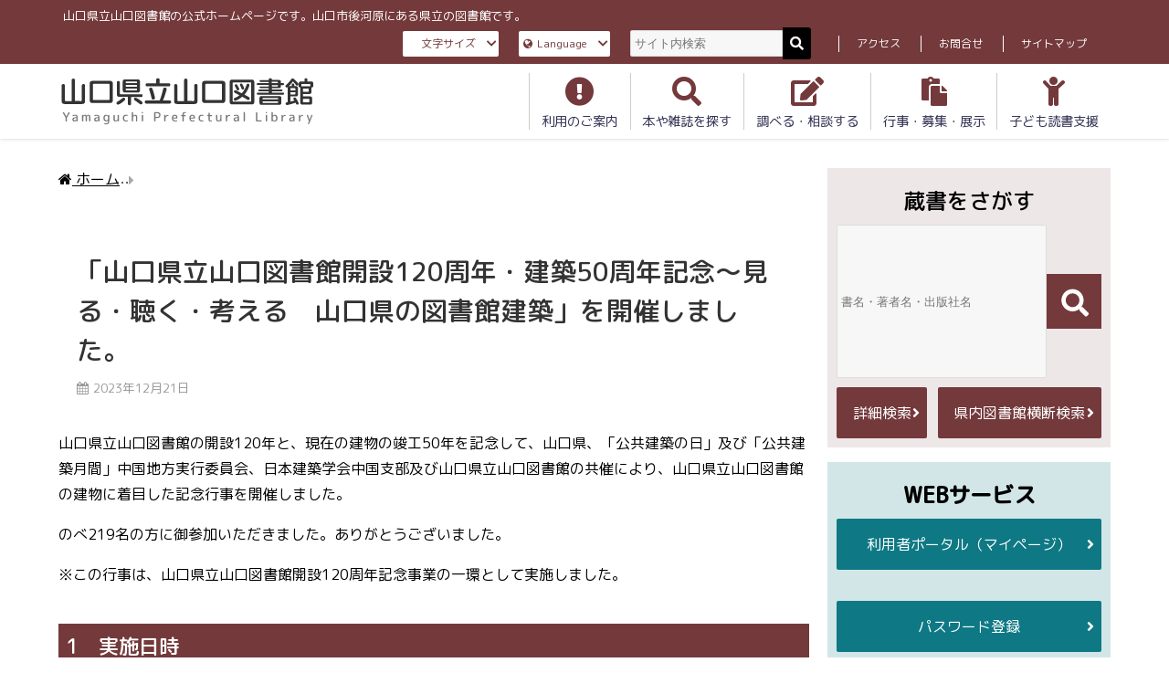

--- FILE ---
content_type: text/html; charset=UTF-8
request_url: https://library.pref.yamaguchi.lg.jp/event-report/event-report-21767/
body_size: 60414
content:
<!DOCTYPE html>
<html lang="ja">
<head>
<!-- Google Tag Manager -->
<script>(function(w,d,s,l,i){w[l]=w[l]||[];w[l].push({'gtm.start':
new Date().getTime(),event:'gtm.js'});var f=d.getElementsByTagName(s)[0],
j=d.createElement(s),dl=l!='dataLayer'?'&l='+l:'';j.async=true;j.src=
'https://www.googletagmanager.com/gtm.js?id='+i+dl;f.parentNode.insertBefore(j,f);
})(window,document,'script','dataLayer','GTM-N6Q9RNF');</script>
<!-- End Google Tag Manager -->
	
<meta charset="utf-8">
	<meta name="kyubi" content="0ee7ae6fbbf9c71bc1e276ce55a3d032e1893c29">
<meta http-equiv="X-UA-Compatible" content="IE=edge">
<meta name="viewport" content="width=device-width, initial-scale=1" />
<title>「山口県立山口図書館開設120周年・建築50周年記念～見る・聴く・考える　山口県の図書館建築」を開催しました。</title>
<meta name="description" content="山口県立山口図書館の開設120年と、現在の建物の竣工50年を記念して、山口県、「公共建築の日」及び「公共建築月間」中国地方実行委員会、日本建築学会中国支部及び山口県立山口図書館の共催により、山口県立山">
<meta name="thumbnail" content="https://library.pref.yamaguchi.lg.jp/wp-content/themes/diver/images/noimage.gif" /><meta name="robots" content="archive, follow, index">
<!-- Diver OGP -->
<meta property="og:locale" content="ja_JP" />
<meta property="og:title" content="「山口県立山口図書館開設120周年・建築50周年記念～見る・聴く・考える　山口県の図書館建築」を開催しました。" />
<meta property="og:description" content="山口県立山口図書館の開設120年と、現在の建物の竣工50年を記念して、山口県、「公共建築の日」及び「公共建築月間」中国地方実行委員会、日本建築学会中国支部及び山口県立山口図書館の共催により、山口県立山" />
<meta property="og:type" content="article" />
<meta property="og:url" content="https://library.pref.yamaguchi.lg.jp/event-report/event-report-21767/" />
<meta property="og:image" content="https://library.pref.yamaguchi.lg.jp/contents/uploads/2023/12/IMG_7272-scaled.jpg" />
<meta property="og:site_name" content="山口県立山口図書館" />
<meta name="twitter:card" content="summary_large_image" />
<meta name="twitter:title" content="「山口県立山口図書館開設120周年・建築50周年記念～見る・聴く・考える　山口県の図書館建築」を開催しました。" />
<meta name="twitter:url" content="https://library.pref.yamaguchi.lg.jp/event-report/event-report-21767/" />
<meta name="twitter:description" content="山口県立山口図書館の開設120年と、現在の建物の竣工50年を記念して、山口県、「公共建築の日」及び「公共建築月間」中国地方実行委員会、日本建築学会中国支部及び山口県立山口図書館の共催により、山口県立山" />
<meta name="twitter:image" content="https://library.pref.yamaguchi.lg.jp/contents/uploads/2023/12/IMG_7272-scaled.jpg" />
<!-- / Diver OGP -->
<link rel="canonical" href="https://library.pref.yamaguchi.lg.jp/event-report/event-report-21767/">
<link rel="shortcut icon" href="">
<!--[if IE]>
		<link rel="shortcut icon" href="">
<![endif]-->
<link rel="apple-touch-icon" href="" />
<meta name='robots' content='max-image-preview:large' />
<link rel='dns-prefetch' href='//cdnjs.cloudflare.com' />
<link rel='dns-prefetch' href='//s.w.org' />
<link rel="alternate" type="application/rss+xml" title="山口県立山口図書館 &raquo; フィード" href="https://library.pref.yamaguchi.lg.jp/feed/" />
<link rel='stylesheet'   href='https://library.pref.yamaguchi.lg.jp/wp-includes/css/dist/block-library/style.min.css?ver=5.9&#038;theme=4.7.6'  media='all'>
<style id='global-styles-inline-css' type='text/css'>
body{--wp--preset--color--black: #000000;--wp--preset--color--cyan-bluish-gray: #abb8c3;--wp--preset--color--white: #ffffff;--wp--preset--color--pale-pink: #f78da7;--wp--preset--color--vivid-red: #cf2e2e;--wp--preset--color--luminous-vivid-orange: #ff6900;--wp--preset--color--luminous-vivid-amber: #fcb900;--wp--preset--color--light-green-cyan: #7bdcb5;--wp--preset--color--vivid-green-cyan: #00d084;--wp--preset--color--pale-cyan-blue: #8ed1fc;--wp--preset--color--vivid-cyan-blue: #0693e3;--wp--preset--color--vivid-purple: #9b51e0;--wp--preset--gradient--vivid-cyan-blue-to-vivid-purple: linear-gradient(135deg,rgba(6,147,227,1) 0%,rgb(155,81,224) 100%);--wp--preset--gradient--light-green-cyan-to-vivid-green-cyan: linear-gradient(135deg,rgb(122,220,180) 0%,rgb(0,208,130) 100%);--wp--preset--gradient--luminous-vivid-amber-to-luminous-vivid-orange: linear-gradient(135deg,rgba(252,185,0,1) 0%,rgba(255,105,0,1) 100%);--wp--preset--gradient--luminous-vivid-orange-to-vivid-red: linear-gradient(135deg,rgba(255,105,0,1) 0%,rgb(207,46,46) 100%);--wp--preset--gradient--very-light-gray-to-cyan-bluish-gray: linear-gradient(135deg,rgb(238,238,238) 0%,rgb(169,184,195) 100%);--wp--preset--gradient--cool-to-warm-spectrum: linear-gradient(135deg,rgb(74,234,220) 0%,rgb(151,120,209) 20%,rgb(207,42,186) 40%,rgb(238,44,130) 60%,rgb(251,105,98) 80%,rgb(254,248,76) 100%);--wp--preset--gradient--blush-light-purple: linear-gradient(135deg,rgb(255,206,236) 0%,rgb(152,150,240) 100%);--wp--preset--gradient--blush-bordeaux: linear-gradient(135deg,rgb(254,205,165) 0%,rgb(254,45,45) 50%,rgb(107,0,62) 100%);--wp--preset--gradient--luminous-dusk: linear-gradient(135deg,rgb(255,203,112) 0%,rgb(199,81,192) 50%,rgb(65,88,208) 100%);--wp--preset--gradient--pale-ocean: linear-gradient(135deg,rgb(255,245,203) 0%,rgb(182,227,212) 50%,rgb(51,167,181) 100%);--wp--preset--gradient--electric-grass: linear-gradient(135deg,rgb(202,248,128) 0%,rgb(113,206,126) 100%);--wp--preset--gradient--midnight: linear-gradient(135deg,rgb(2,3,129) 0%,rgb(40,116,252) 100%);--wp--preset--duotone--dark-grayscale: url('#wp-duotone-dark-grayscale');--wp--preset--duotone--grayscale: url('#wp-duotone-grayscale');--wp--preset--duotone--purple-yellow: url('#wp-duotone-purple-yellow');--wp--preset--duotone--blue-red: url('#wp-duotone-blue-red');--wp--preset--duotone--midnight: url('#wp-duotone-midnight');--wp--preset--duotone--magenta-yellow: url('#wp-duotone-magenta-yellow');--wp--preset--duotone--purple-green: url('#wp-duotone-purple-green');--wp--preset--duotone--blue-orange: url('#wp-duotone-blue-orange');--wp--preset--font-size--small: 13px;--wp--preset--font-size--medium: 20px;--wp--preset--font-size--large: 36px;--wp--preset--font-size--x-large: 42px;}.has-black-color{color: var(--wp--preset--color--black) !important;}.has-cyan-bluish-gray-color{color: var(--wp--preset--color--cyan-bluish-gray) !important;}.has-white-color{color: var(--wp--preset--color--white) !important;}.has-pale-pink-color{color: var(--wp--preset--color--pale-pink) !important;}.has-vivid-red-color{color: var(--wp--preset--color--vivid-red) !important;}.has-luminous-vivid-orange-color{color: var(--wp--preset--color--luminous-vivid-orange) !important;}.has-luminous-vivid-amber-color{color: var(--wp--preset--color--luminous-vivid-amber) !important;}.has-light-green-cyan-color{color: var(--wp--preset--color--light-green-cyan) !important;}.has-vivid-green-cyan-color{color: var(--wp--preset--color--vivid-green-cyan) !important;}.has-pale-cyan-blue-color{color: var(--wp--preset--color--pale-cyan-blue) !important;}.has-vivid-cyan-blue-color{color: var(--wp--preset--color--vivid-cyan-blue) !important;}.has-vivid-purple-color{color: var(--wp--preset--color--vivid-purple) !important;}.has-black-background-color{background-color: var(--wp--preset--color--black) !important;}.has-cyan-bluish-gray-background-color{background-color: var(--wp--preset--color--cyan-bluish-gray) !important;}.has-white-background-color{background-color: var(--wp--preset--color--white) !important;}.has-pale-pink-background-color{background-color: var(--wp--preset--color--pale-pink) !important;}.has-vivid-red-background-color{background-color: var(--wp--preset--color--vivid-red) !important;}.has-luminous-vivid-orange-background-color{background-color: var(--wp--preset--color--luminous-vivid-orange) !important;}.has-luminous-vivid-amber-background-color{background-color: var(--wp--preset--color--luminous-vivid-amber) !important;}.has-light-green-cyan-background-color{background-color: var(--wp--preset--color--light-green-cyan) !important;}.has-vivid-green-cyan-background-color{background-color: var(--wp--preset--color--vivid-green-cyan) !important;}.has-pale-cyan-blue-background-color{background-color: var(--wp--preset--color--pale-cyan-blue) !important;}.has-vivid-cyan-blue-background-color{background-color: var(--wp--preset--color--vivid-cyan-blue) !important;}.has-vivid-purple-background-color{background-color: var(--wp--preset--color--vivid-purple) !important;}.has-black-border-color{border-color: var(--wp--preset--color--black) !important;}.has-cyan-bluish-gray-border-color{border-color: var(--wp--preset--color--cyan-bluish-gray) !important;}.has-white-border-color{border-color: var(--wp--preset--color--white) !important;}.has-pale-pink-border-color{border-color: var(--wp--preset--color--pale-pink) !important;}.has-vivid-red-border-color{border-color: var(--wp--preset--color--vivid-red) !important;}.has-luminous-vivid-orange-border-color{border-color: var(--wp--preset--color--luminous-vivid-orange) !important;}.has-luminous-vivid-amber-border-color{border-color: var(--wp--preset--color--luminous-vivid-amber) !important;}.has-light-green-cyan-border-color{border-color: var(--wp--preset--color--light-green-cyan) !important;}.has-vivid-green-cyan-border-color{border-color: var(--wp--preset--color--vivid-green-cyan) !important;}.has-pale-cyan-blue-border-color{border-color: var(--wp--preset--color--pale-cyan-blue) !important;}.has-vivid-cyan-blue-border-color{border-color: var(--wp--preset--color--vivid-cyan-blue) !important;}.has-vivid-purple-border-color{border-color: var(--wp--preset--color--vivid-purple) !important;}.has-vivid-cyan-blue-to-vivid-purple-gradient-background{background: var(--wp--preset--gradient--vivid-cyan-blue-to-vivid-purple) !important;}.has-light-green-cyan-to-vivid-green-cyan-gradient-background{background: var(--wp--preset--gradient--light-green-cyan-to-vivid-green-cyan) !important;}.has-luminous-vivid-amber-to-luminous-vivid-orange-gradient-background{background: var(--wp--preset--gradient--luminous-vivid-amber-to-luminous-vivid-orange) !important;}.has-luminous-vivid-orange-to-vivid-red-gradient-background{background: var(--wp--preset--gradient--luminous-vivid-orange-to-vivid-red) !important;}.has-very-light-gray-to-cyan-bluish-gray-gradient-background{background: var(--wp--preset--gradient--very-light-gray-to-cyan-bluish-gray) !important;}.has-cool-to-warm-spectrum-gradient-background{background: var(--wp--preset--gradient--cool-to-warm-spectrum) !important;}.has-blush-light-purple-gradient-background{background: var(--wp--preset--gradient--blush-light-purple) !important;}.has-blush-bordeaux-gradient-background{background: var(--wp--preset--gradient--blush-bordeaux) !important;}.has-luminous-dusk-gradient-background{background: var(--wp--preset--gradient--luminous-dusk) !important;}.has-pale-ocean-gradient-background{background: var(--wp--preset--gradient--pale-ocean) !important;}.has-electric-grass-gradient-background{background: var(--wp--preset--gradient--electric-grass) !important;}.has-midnight-gradient-background{background: var(--wp--preset--gradient--midnight) !important;}.has-small-font-size{font-size: var(--wp--preset--font-size--small) !important;}.has-medium-font-size{font-size: var(--wp--preset--font-size--medium) !important;}.has-large-font-size{font-size: var(--wp--preset--font-size--large) !important;}.has-x-large-font-size{font-size: var(--wp--preset--font-size--x-large) !important;}
</style>
<link rel='stylesheet'   href='https://library.pref.yamaguchi.lg.jp/contents/themes/diver/style.min.css?ver=5.9&#038;theme=4.7.6'  media='all'>
<link rel='stylesheet'   href='https://library.pref.yamaguchi.lg.jp/contents/themes/yamaguchi-lib/style.css?theme=4.7.6'  media='all'>
<link rel='stylesheet'   href='https://library.pref.yamaguchi.lg.jp/contents/themes/diver/lib/functions/editor/gutenberg/blocks.min.css?ver=5.9&#038;theme=4.7.6'  media='all'>
<link rel='stylesheet'   href='https://cdnjs.cloudflare.com/ajax/libs/Swiper/4.5.0/css/swiper.min.css'  media='all'>
<script src='https://library.pref.yamaguchi.lg.jp/wp-includes/js/jquery/jquery.min.js?ver=3.6.0&#038;theme=4.7.6' id='jquery-core-js'></script>
<script src='https://library.pref.yamaguchi.lg.jp/wp-includes/js/jquery/jquery-migrate.min.js?ver=3.3.2&#038;theme=4.7.6' id='jquery-migrate-js'></script>
<link rel="https://api.w.org/" href="https://library.pref.yamaguchi.lg.jp/wp-json/" /><link rel="alternate" type="application/json" href="https://library.pref.yamaguchi.lg.jp/wp-json/wp/v2/event-report/21767" /><link rel="EditURI" type="application/rsd+xml" title="RSD" href="https://library.pref.yamaguchi.lg.jp/xmlrpc.php?rsd" />
<link rel="wlwmanifest" type="application/wlwmanifest+xml" href="https://library.pref.yamaguchi.lg.jp/wp-includes/wlwmanifest.xml" /> 
<meta name="generator" content="WordPress 5.9" />
<link rel='shortlink' href='https://library.pref.yamaguchi.lg.jp/?p=21767' />
<link rel="alternate" type="application/json+oembed" href="https://library.pref.yamaguchi.lg.jp/wp-json/oembed/1.0/embed?url=https%3A%2F%2Flibrary.pref.yamaguchi.lg.jp%2Fevent-report%2Fevent-report-21767%2F" />
<link rel="alternate" type="text/xml+oembed" href="https://library.pref.yamaguchi.lg.jp/wp-json/oembed/1.0/embed?url=https%3A%2F%2Flibrary.pref.yamaguchi.lg.jp%2Fevent-report%2Fevent-report-21767%2F&#038;format=xml" />
<script type="application/ld+json">{
            "@context" : "http://schema.org",
            "@type" : "Article",
            "mainEntityOfPage":{ 
                  "@type":"WebPage", 
                  "@id":"https://library.pref.yamaguchi.lg.jp/event-report/event-report-21767/" 
                }, 
            "headline" : "「山口県立山口図書館開設120周年・建築50周年記念～見る・聴く・考える　山口県の図書館建築」を開催しました。",
            "author" : {
                 "@type" : "Person",
                 "name" : "kikakur",
                 "url" : "https://library.pref.yamaguchi.lg.jp/author/kikakur/"
                 },
            "datePublished" : "2023-12-21T09:26:13+0900",
            "dateModified" : "2023-12-21T09:26:13+0900",
            "image" : {
                 "@type" : "ImageObject",
                 "url" : "",
                 "width" : "",
                 "height" : ""
                 },
            "articleSection" : "お知らせ",
            "url" : "https://library.pref.yamaguchi.lg.jp/event-report/event-report-21767/",
            "publisher" : {
               "@type" : "Organization",
               "name" : "山口県立山口図書館"
              },
            "logo" : {
                 "@type" : "ImageObject",
                 "url" : "https://library.pref.yamaguchi.lg.jp/contents/uploads/2021/11/mainlogo.svg"}
            },
            "description" : "山口県立山口図書館の開設120年と、現在の建物の竣工50年を記念して、山口県、「公共建築の日」及び「公共建築月間」中国地方実行委員会、日本建築学会中国支部及び山口県立山口図書館の共催により、山口県立山"}</script><style>body{background-image:url()}</style><style>#onlynav ul ul,#nav_fixed #nav ul ul,.header-logo #nav ul ul{visibility:hidden;opacity:0;transition:.2s ease-in-out;transform:translateY(10px)}#onlynav ul ul ul,#nav_fixed #nav ul ul ul,.header-logo #nav ul ul ul{transform:translateX(-20px) translateY(0)}#onlynav ul li:hover>ul,#nav_fixed #nav ul li:hover>ul,.header-logo #nav ul li:hover>ul{visibility:visible;opacity:1;transform:translateY(0)}#onlynav ul ul li:hover>ul,#nav_fixed #nav ul ul li:hover>ul,.header-logo #nav ul ul li:hover>ul{transform:translateX(0) translateY(0)}</style>        <style>
	        .catpage_content_wrap .catpage_inner_content{
	        	width: 100%;
	        	float: none;
	        }
        </style>
    <style>body{background-color:#fff;color:#333}a{color:#335}a:hover{color:#f97a7a}.content{color:#000}.content a{color:#2d77bc}.content a:hover{color:#3474ec}.header-wrap,#header ul.sub-menu,#header ul.children,#scrollnav,.description_sp{background:#fff;color:#333}.header-wrap a,#scrollnav a,div.logo_title{color:#335}.header-wrap a:hover,div.logo_title:hover{color:#3474ec}.drawer-nav-btn span{background-color:#335}.drawer-nav-btn:before,.drawer-nav-btn:after{border-color:#335}#scrollnav ul li a{background:rgba(255,255,255,.8);color:#505050}.header_small_menu{background:#74393b;color:#fff}.header_small_menu a{color:#fff}.header_small_menu a:hover{color:#fffc6b}#nav_fixed.fixed,#nav_fixed #nav ul ul{background:#fff;color:#333}#nav_fixed.fixed a,#nav_fixed .logo_title{color:#335}#nav_fixed.fixed a:hover{color:#3474ec}#nav_fixed .drawer-nav-btn:before,#nav_fixed .drawer-nav-btn:after{border-color:#335}#nav_fixed .drawer-nav-btn span{background-color:#335}#onlynav{background:#fff;color:#333}#onlynav ul li a{color:#333}#onlynav ul ul.sub-menu{background:#fff}#onlynav div>ul>li>a:before{border-color:#333}#onlynav ul>li:hover>a:hover,#onlynav ul>li:hover>a,#onlynav ul>li:hover li:hover>a,#onlynav ul li:hover ul li ul li:hover>a{background:#5d8ac1;color:#fff}#onlynav ul li ul li ul:before{border-left-color:#fff}#onlynav ul li:last-child ul li ul:before{border-right-color:#fff}#bigfooter{background:#fff;color:#333}#bigfooter a{color:#335}#bigfooter a:hover{color:#fffc6b}#footer{background:#333;color:#fff}#footer a{color:#335}#footer a:hover{color:#3474ec}#sidebar .widget{background:#fff;color:#333}#sidebar .widget a{color:#335}#sidebar .widget a:hover{color:#3474ec}.post-box-contents,#main-wrap #pickup_posts_container img,.hentry,#single-main .post-sub,.navigation,.single_thumbnail,.in_loop,#breadcrumb,.pickup-cat-list,.maintop-widget,.mainbottom-widget,#share_plz,.sticky-post-box,.catpage_content_wrap,.cat-post-main{background:#fff}.post-box{border-color:#eee}.drawer_content_title,.searchbox_content_title{background:#eee;color:#333}.drawer-nav,#header_search{background:#fff}.drawer-nav,.drawer-nav a,#header_search,#header_search a{color:#000}#footer_sticky_menu{background:#333}.footermenu_col{background:#333;color:#333}a.page-numbers{background:#afafaf;color:#fff}.pagination .current{background:#607d8b;color:#fff}</style><style>@media screen and (min-width:1201px){#main-wrap,.header-wrap .header-logo,.header_small_content,.bigfooter_wrap,.footer_content,.container_top_widget,.container_bottom_widget{width:90%}}@media screen and (max-width:1200px){#main-wrap,.header-wrap .header-logo,.header_small_content,.bigfooter_wrap,.footer_content,.container_top_widget,.container_bottom_widget{width:96%}}@media screen and (max-width:768px){#main-wrap,.header-wrap .header-logo,.header_small_content,.bigfooter_wrap,.footer_content,.container_top_widget,.container_bottom_widget{width:100%}}@media screen and (min-width:960px){#sidebar{width:310px}}</style><style>@media screen and (min-width:1201px){#main-wrap{width:90%}}@media screen and (max-width:1200px){#main-wrap{width:96%}}</style><link rel="icon" href="https://library.pref.yamaguchi.lg.jp/contents/uploads/2021/11/cropped-favicon-32x32.png" sizes="32x32" />
<link rel="icon" href="https://library.pref.yamaguchi.lg.jp/contents/uploads/2021/11/cropped-favicon-192x192.png" sizes="192x192" />
<link rel="apple-touch-icon" href="https://library.pref.yamaguchi.lg.jp/contents/uploads/2021/11/cropped-favicon-180x180.png" />
<meta name="msapplication-TileImage" content="https://library.pref.yamaguchi.lg.jp/contents/uploads/2021/11/cropped-favicon-270x270.png" />
		<style type="text/css" id="wp-custom-css">
			.cal_banner {

	margin-bottom: 0;
	width: 300px;
	margin-left: auto;
	margin-right: auto;
	border-top: 1px dotted #333;
	padding: 1rem 0rem 0;
}
.cal_banner a{
	background-color: #FFF;
	display: block;
	border: 1px solid #d5d5d5;
}
.cal_banner a:hover{
	opacity:0.7;
}

.cal_banner a img {
  margin-bottom: 0;
	width: 80%;
	display: block;
	margin: auto;
}
.topblock.infocal #calwrap .calcaution{
	padding:1rem 0;
	margin:0 auto;
}
@media screen and (max-width:769px) {
	.cal_banner{
		padding-bottom:1rem;
	}
}		</style>
		
<script src="https://www.youtube.com/iframe_api"></script>

<link rel="stylesheet" href="https://use.fontawesome.com/releases/v5.15.4/css/all.css" integrity="sha384-DyZ88mC6Up2uqS4h/KRgHuoeGwBcD4Ng9SiP4dIRy0EXTlnuz47vAwmeGwVChigm" crossorigin="anonymous">
<link rel="preconnect" href="https://fonts.googleapis.com">
<link rel="preconnect" href="https://fonts.gstatic.com" crossorigin>
<link href="https://fonts.googleapis.com/css2?family=M+PLUS+Rounded+1c:wght@400;500&display=swap" rel="stylesheet">
<link href="https://library.pref.yamaguchi.lg.jp/contents/themes/yamaguchi-lib/custom.css" rel="stylesheet">
<link href="https://library.pref.yamaguchi.lg.jp/contents/themes/yamaguchi-lib/tingle.css" rel="stylesheet">
</head>
<body itemscope="itemscope" itemtype="http://schema.org/WebPage" class="event-report-template-default single single-event-report postid-21767 wp-embed-responsive">
<!-- Google Tag Manager (noscript) -->
<noscript><iframe src="https://www.googletagmanager.com/ns.html?id=GTM-N6Q9RNF"
height="0" width="0" style="display:none;visibility:hidden"></iframe></noscript>
<!-- End Google Tag Manager (noscript) -->


<div id="container">
<!-- header -->
	<!-- lpページでは表示しない -->
	<div id="header" class="clearfix">
					<header class="header-wrap" role="banner" itemscope="itemscope" itemtype="http://schema.org/WPHeader">
			<div class="header_small_menu clearfix">
		<div class="header_small_content">
			<div id="description">山口県立山口図書館の公式ホームページです。山口市後河原にある県立の図書館です。</div>
			<nav class="header_small_menu_right" role="navigation" itemscope="itemscope" itemtype="http://scheme.org/SiteNavigationElement">
				<div class="menu-miniheader-container"><ul id="menu-miniheader" class="menu"><li id="menu-item-12505" class="menu-item menu-item-type-custom menu-item-object-custom menu-item-has-children menu-item-12505"><a href="#">文字サイズ</a>
<ul class="sub-menu">
	<li id="menu-item-12508" class="scale-small menu-item menu-item-type-custom menu-item-object-custom menu-item-12508"><a href="#">小</a></li>
	<li id="menu-item-12507" class="scale-midium menu-item menu-item-type-custom menu-item-object-custom menu-item-12507"><a href="#">中</a></li>
	<li id="menu-item-12506" class="scale-large menu-item menu-item-type-custom menu-item-object-custom menu-item-12506"><a href="#">大</a></li>
</ul>
</li>
<li id="menu-item-12509" class="menu-item menu-item-type-custom menu-item-object-custom menu-item-has-children menu-item-12509"><a href="#">Language</a>
<ul class="sub-menu">
	<li id="menu-item-12510" class="menu-item menu-item-type-custom menu-item-object-custom menu-item-12510"><a href="https://library.pref.yamaguchi.lg.jp/guide-htm/">English</a></li>
	<li id="menu-item-12511" class="menu-item menu-item-type-custom menu-item-object-custom menu-item-12511"><a href="https://library.pref.yamaguchi.lg.jp/chinese/">中文</a></li>
</ul>
</li>
<li id="menu-item-14211" class="menu-item menu-item-type-gs_sim menu-item-object-gs_sim menu-item-14211"><form method="get" id="searchform" action="/"><input type="text" name="s" id="s" placeholder="サイト内検索"/><button class="head_search_btn" type="submit"><i class="fas fa-search"></i></button></form></li>
<li id="menu-item-74" class="menu-item menu-item-type-custom menu-item-object-custom menu-item-74"><a href="/user_guide/access/">アクセス</a></li>
<li id="menu-item-19651" class="menu-item menu-item-type-custom menu-item-object-custom menu-item-19651"><a href="https://library.pref.yamaguchi.lg.jp/contact/">お問合せ</a></li>
<li id="menu-item-76" class="menu-item menu-item-type-custom menu-item-object-custom menu-item-76"><a href="https://library.pref.yamaguchi.lg.jp/sitemap/">サイトマップ</a></li>
</ul></div>			</nav>
		</div>
	</div>

			<div class="header-logo clearfix">
				<!-- 	<button type="button" class="drawer-toggle drawer-hamburger">
	  <span class="sr-only">toggle navigation</span>
	  <span class="drawer-hamburger-icon"></span>
	</button> -->

	<div class="drawer-nav-btn-wrap"><span class="drawer-nav-btn"><span></span></span></div>



				<!-- /Navigation -->

								<div id="logo">
										<a href="https://library.pref.yamaguchi.lg.jp/">
													<img src="https://library.pref.yamaguchi.lg.jp/contents/uploads/2021/11/mainlogo.svg" alt="山口県立山口図書館">
											</a>
				</div>
									<nav id="nav" role="navigation" itemscope="itemscope" itemtype="http://scheme.org/SiteNavigationElement">
						<div class="menu-globalnav-container"><ul id="mainnavul" class="menu"><li id="menu-item-64" class="menu-item menu-item-type-custom menu-item-object-custom menu-item-64"><a href="/user_guide/">利用のご案内</a></li>
<li id="menu-item-65" class="menu-item menu-item-type-custom menu-item-object-custom menu-item-65"><a href="/booksearch/">本や雑誌を探す</a></li>
<li id="menu-item-66" class="menu-item menu-item-type-custom menu-item-object-custom menu-item-66"><a href="/how_to_investigate/">調べる・相談する</a></li>
<li id="menu-item-67" class="menu-item menu-item-type-custom menu-item-object-custom menu-item-67"><a href="/event/">行事・募集・展示</a></li>
<li id="menu-item-71" class="menu-item menu-item-type-custom menu-item-object-custom menu-item-71"><a href="/kodomocenter/">子ども読書支援</a></li>
</ul></div>					</nav>
							</div>
		</header>
		<nav id="scrollnav" class="inline-nospace" role="navigation" itemscope="itemscope" itemtype="http://scheme.org/SiteNavigationElement">
					</nav>
		
		<div id="nav_fixed">
		<div class="header-logo clearfix">
			<!-- Navigation -->
			<!-- 	<button type="button" class="drawer-toggle drawer-hamburger">
	  <span class="sr-only">toggle navigation</span>
	  <span class="drawer-hamburger-icon"></span>
	</button> -->

	<div class="drawer-nav-btn-wrap"><span class="drawer-nav-btn"><span></span></span></div>



			<!-- /Navigation -->
			<div class="logo clearfix">
				<a href="https://library.pref.yamaguchi.lg.jp/">
											<img src="https://library.pref.yamaguchi.lg.jp/contents/uploads/2021/11/mainlogo.svg" alt="山口県立山口図書館">
									</a>
			</div>
					<nav id="navfix" role="navigation" itemscope="itemscope" itemtype="http://scheme.org/SiteNavigationElement">
				<div class="menu-globalnav-container"><ul id="fixnavul" class="menu"><li class="menu-item menu-item-type-custom menu-item-object-custom menu-item-64"><a href="/user_guide/">利用のご案内</a></li>
<li class="menu-item menu-item-type-custom menu-item-object-custom menu-item-65"><a href="/booksearch/">本や雑誌を探す</a></li>
<li class="menu-item menu-item-type-custom menu-item-object-custom menu-item-66"><a href="/how_to_investigate/">調べる・相談する</a></li>
<li class="menu-item menu-item-type-custom menu-item-object-custom menu-item-67"><a href="/event/">行事・募集・展示</a></li>
<li class="menu-item menu-item-type-custom menu-item-object-custom menu-item-71"><a href="/kodomocenter/">子ども読書支援</a></li>
</ul></div>			</nav>
				</div>
	</div>
							</div>
	<div class="d_sp">
		</div>
	
	<div id="main-wrap">
	<!-- main -->
	
	<main id="single-main"  style="float:left;margin-right:-330px;padding-right:330px;" role="main" class="single_">
									<!-- パンくず -->
				<ul id="breadcrumb" itemscope itemtype="http://schema.org/BreadcrumbList">
<li itemprop="itemListElement" itemscope itemtype="http://schema.org/ListItem"><a href="https://library.pref.yamaguchi.lg.jp/" itemprop="item"><span itemprop="name"><i class="fa fa-home" aria-hidden="true"></i> ホーム</span></a><meta itemprop="position" content="1" /></li><li itemprop="itemListElement" itemscope itemtype="http://schema.org/ListItem"><a href="https://library.pref.yamaguchi.lg.jp/view_news/" itemprop="item"><span itemprop="name">お知らせ一覧</span></a><meta itemprop="position" content="2" /></li><li itemprop="itemListElement" itemscope itemtype="http://schema.org/ListItem"><span itemprop="name">「山口県立山口図書館開設120周年・建築50周年記念～見る・聴く・考える　山口県の図書館建築」を開催しました。</span><meta itemprop="position" content="3" /></li></ul>
				<div id="content_area" class="fadeIn animated">
										<article id="post-21767" class="post-21767 event-report type-event-report status-publish hentry" >
						<header>
							<div class="post-meta clearfix">
								<div class="cat-tag">
																			<div class="single-post-category" style="background:"><a href="https://library.pref.yamaguchi.lg.jp/category/info/" rel="category tag">お知らせ</a></div>
																			<div class="single-post-category" style="background:"><a href="https://library.pref.yamaguchi.lg.jp/category/uncategorized/" rel="category tag">未分類</a></div>
																										</div>

								<h1 class="single-post-title entry-title">「山口県立山口図書館開設120周年・建築50周年記念～見る・聴く・考える　山口県の図書館建築」を開催しました。</h1>
								<div class="post-meta-bottom">
																	<time class="single-post-date published updated" datetime="2023-12-21"><i class="fa fa-calendar" aria-hidden="true"></i>2023年12月21日</time>
																								
								</div>
															</div>
							

						</header>
						<section class="single-post-main">
																

								<div class="content">
								




								
<p>山口県立山口図書館の開設120年と、現在の建物の竣工50年を記念して、山口県、「公共建築の日」及び「公共建築月間」中国地方実行委員会、日本建築学会中国支部及び山口県立山口図書館の共催により、山口県立山口図書館の建物に着目した記念行事を開催しました。</p>



<p>のべ219名の方に御参加いただきました。ありがとうございました。</p>



<p>※この行事は、山口県立山口図書館開設120周年記念事業の一環として実施しました。</p>



<h2 id="1-実施日時">1　実施日時</h2>



<p id="日時令和5年3月18日-土曜日-１3時30分から１5時まで場所山口県立山口図書館-2階-第1研修室演題-没後１０年-和田健の軌跡-講師によるギャラリートークもあります-講師山口県立大学国際文化学部文化創造学科教授-加藤禎行-かとう-よしゆき-氏定員20名参加費無料参加方法下記お申し込み先に-電話-ｆａｘ又はe-ｍailで-1-氏名-2-連絡先-日中連絡のとれるお電話番号-をお知らせください">令和5年11月12日（日曜日）　10時～16時</p>



<h2 id="2-会場">2　会場</h2>



<p id="日時令和5年3月18日-土曜日-１3時30分から１5時まで場所山口県立山口図書館-2階-第1研修室演題-没後１０年-和田健の軌跡-講師によるギャラリートークもあります-講師山口県立大学国際文化学部文化創造学科教授-加藤禎行-かとう-よしゆき-氏定員20名参加費無料参加方法下記お申し込み先に-電話-ｆａｘ又はe-ｍailで-1-氏名-2-連絡先-日中連絡のとれるお電話番号-をお知らせください">山口県立山口図書館　1階　レクチャールーム</p>



<h2 id="午前の部-公共建築博士からの挑戦状-目指せ-図書館マスター-10-00-12-00">3　午前の部</h2>



<h3 id="公共建築博士からの挑戦状-目指せ-図書館マスター">「公共建築博士からの挑戦状！目指せ！図書館マスター☆」</h3>



<ul><li>主催<br>山口県、「公共建築の日」及び「公共建築月間」中国地方実行委員会、山口県立山口図書館</li><li>後援<br>山口県地域を支える建設産業担い手確保・育成協議会</li><li>協力<br>NPO法人まちのよそおいネットワーク、山口近代建築研究会、（一社）山口県建築士会青年女性委員会</li><li>対象<br>子ども（小学生程度）とその保護者</li><li>参加者数<br>91名（内、子ども51名、大人40名）</li></ul>



<h3 id="内容">内容</h3>



<p>はじめに、レクチャールームで博士から公共建築の役割や三世代に渡って活躍する山口図書館の建物の歴史・魅力を学びました。途中、ドローンで撮影された三世代それぞれの図書館の映像も見ることができました。</p>



<p>座学の後は、5つの班に分かれてバックヤードを回りながら、ミステリークイズに挑戦しました。</p>



<ul><li><a href="https://www.pref.yamaguchi.lg.jp/uploaded/attachment/162335.pdf">「公共建築博士からの挑戦状！目指せ！図書館マスター☆」チラシ</a>（PDF：13.8MB）</li><li>行事案内「<a href="https://www.pref.yamaguchi.lg.jp/soshiki/134/24138.html">公共建築博士からの挑戦状！目指せ！図書館マスター☆</a>」＜別ページへリンク＞</li></ul>



<h3 id="午前の部の様子-写真">午前の部の様子（写真）</h3>



<figure class="wp-block-gallery has-nested-images columns-default is-cropped">
<figure class="wp-block-image size-large"><img width="2560" height="1920" data-id="22034"  src="https://library.pref.yamaguchi.lg.jp/contents/uploads/2023/12/IMG_7272-scaled.jpg" alt="会場で公共建築博士が解説している様子です。" class="wp-image-22034" srcset="https://library.pref.yamaguchi.lg.jp/contents/uploads/2023/12/IMG_7272-scaled.jpg 2560w, https://library.pref.yamaguchi.lg.jp/contents/uploads/2023/12/IMG_7272-300x225.jpg 300w, https://library.pref.yamaguchi.lg.jp/contents/uploads/2023/12/IMG_7272-1024x768.jpg 1024w, https://library.pref.yamaguchi.lg.jp/contents/uploads/2023/12/IMG_7272-768x576.jpg 768w, https://library.pref.yamaguchi.lg.jp/contents/uploads/2023/12/IMG_7272-1536x1152.jpg 1536w, https://library.pref.yamaguchi.lg.jp/contents/uploads/2023/12/IMG_7272-2048x1536.jpg 2048w" sizes="(max-width: 2560px) 100vw, 2560px" /><figcaption>公共建築博士の解説</figcaption></figure>



<figure class="wp-block-image size-large"><img loading="lazy" width="640" height="480" data-id="22031"  data-src="https://library.pref.yamaguchi.lg.jp/contents/uploads/2023/12/IMG_6787.jpg" alt="バックヤードツアーの様子です。" class="wp-image-22031 lazyload" data-srcset="https://library.pref.yamaguchi.lg.jp/contents/uploads/2023/12/IMG_6787.jpg 640w, https://library.pref.yamaguchi.lg.jp/contents/uploads/2023/12/IMG_6787-300x225.jpg 300w" data-sizes="(max-width: 640px) 100vw, 640px" /><figcaption>バックヤードツアー</figcaption></figure>
</figure>



<h2 id="4-午後の部">4　午後の部</h2>



<h3 id="記念講演会">記念講演会</h3>



<ul><li>主催<br>（一社）日本建築学会中国支部、山口県立山口図書館</li><li>対象<br>どなたでも</li><li>参加者数<br>110名（内、会場93名、オンライン17名）</li></ul>



<h3 id="内容-1">内容</h3>



<h4 id="開会あいさつ及び">開会あいさつ<br>第1部　スライドショー「写真で一気に振り返る！山口図書館120年の歴史」</h4>



<ul><li><a href="https://library.pref.yamaguchi.lg.jp/contents/uploads/2023/11/ypl20231112_1.pdf">第1部「写真で一気に振り返る！山口図書館の120年」参考資料</a>（PDF：162KB）</li></ul>



<p>山口図書館長の開会あいさつの後、山口図書館職員によるスライドショーを行いました。スライドショーでは、山口図書館の建物の話題を主軸として、120年の歴史を振り返りました。</p>



<h4 id="第2部-講演-二代目山口図書館と春日山周辺の近代建築群-講師-原田-正彦-はらだ-まさひこ-氏-日本建築学会中国支部山口支所長">第2部　講演「二代目山口図書館と春日山周辺の近代建築群」</h4>



<p id="第2部-講演-二代目山口図書館と春日山周辺の近代建築群-講師-原田-正彦-はらだ-まさひこ-氏-日本建築学会中国支部山口支所長">講師：原田　正彦（はらだ・まさひこ）氏（日本建築学会中国支部山口支所長）</p>



<p>第2部は、春日山に現存する二代目図書館の特徴や歴史についてお話しいただきました。</p>



<ul><li><a href="https://library.pref.yamaguchi.lg.jp/contents/uploads/2023/11/ypl20231112_2.pdf">第2部「二代目山口図書館と春日山周辺の近代建築群」講演資料</a>（PDF：3MB）</li><li><a href="https://youtu.be/O6155fJ-rn8">第2部　講演　記録動画（Youtube）</a>＜外部サイト＞</li></ul>



<h4 id="第3部-記念講演-山口県立山口図書館と建築家-鬼頭-梓-きとう-あずさ-講師-松隈-洋-まつくま-ひろし-氏-神奈川大学建築学部-建築学科教授-京都工芸繊維大学-名誉教授-近代建築史専門">第3部　記念講演「山口県立山口図書館と建築家・鬼頭 梓（きとう・あずさ）」</h4>



<p id="第3部-記念講演-山口県立山口図書館と建築家-鬼頭-梓-きとう-あずさ-講師-松隈-洋-まつくま-ひろし-氏-神奈川大学建築学部-建築学科教授-京都工芸繊維大学-名誉教授-近代建築史専門">講師：松隈　洋（まつくま・ひろし）氏（神奈川大学建築学部 建築学科教授、京都工芸繊維大学 名誉教授、近代建築史専門）</p>



<p>第3部は、現在の建物の設計を担当した建築家・鬼頭氏について、その業績や、建築にかけた信念についてお話しいただきました。</p>



<ul><li><a href="https://library.pref.yamaguchi.lg.jp/contents/uploads/2023/11/ypl20231112_3re.pdf">第3部「山口県立山口図書館と建築家・鬼頭　梓」講演資料</a>（PDF：3MB）</li><li><a href="https://youtu.be/40MDOEzgIlQ">第3部　記念講演　記録動画（Youtube）</a>＜外部サイト＞</li></ul>



<h3 id="午後の部の様子-写真">午後の部の様子（写真）</h3>



<figure class="wp-block-gallery has-nested-images columns-default is-cropped">
<figure class="wp-block-image size-large"><img loading="lazy" width="640" height="480" data-id="22032"  data-src="https://library.pref.yamaguchi.lg.jp/contents/uploads/2023/12/CIMG6874.jpg" alt="図書館長の開会あいさつの様子です。" class="wp-image-22032 lazyload" data-srcset="https://library.pref.yamaguchi.lg.jp/contents/uploads/2023/12/CIMG6874.jpg 640w, https://library.pref.yamaguchi.lg.jp/contents/uploads/2023/12/CIMG6874-300x225.jpg 300w" data-sizes="(max-width: 640px) 100vw, 640px" /><figcaption>開会あいさつ</figcaption></figure>



<figure class="wp-block-image size-large"><img loading="lazy" width="640" height="480" data-id="22035"  data-src="https://library.pref.yamaguchi.lg.jp/contents/uploads/2023/12/CIMG6881.jpg" alt="第1部スライドショーの様子です。" class="wp-image-22035 lazyload" data-srcset="https://library.pref.yamaguchi.lg.jp/contents/uploads/2023/12/CIMG6881.jpg 640w, https://library.pref.yamaguchi.lg.jp/contents/uploads/2023/12/CIMG6881-300x225.jpg 300w" data-sizes="(max-width: 640px) 100vw, 640px" /><figcaption>第1部　スライドショー</figcaption></figure>
</figure>



<figure class="wp-block-gallery has-nested-images columns-default is-cropped">
<figure class="wp-block-image size-large"><img loading="lazy" width="640" height="480" data-id="22036"  data-src="https://library.pref.yamaguchi.lg.jp/contents/uploads/2023/12/CIMG6895.jpg" alt="第2部講師、原田様のご講演の様子です。" class="wp-image-22036 lazyload" data-srcset="https://library.pref.yamaguchi.lg.jp/contents/uploads/2023/12/CIMG6895.jpg 640w, https://library.pref.yamaguchi.lg.jp/contents/uploads/2023/12/CIMG6895-300x225.jpg 300w" data-sizes="(max-width: 640px) 100vw, 640px" /><figcaption>第2部　講演（原田様）</figcaption></figure>



<figure class="wp-block-image size-large"><img loading="lazy" width="640" height="480" data-id="22030"  data-src="https://library.pref.yamaguchi.lg.jp/contents/uploads/2023/12/DSC00832.jpg" alt="第3部講師、松隈様のご講演の様子です。" class="wp-image-22030 lazyload" data-srcset="https://library.pref.yamaguchi.lg.jp/contents/uploads/2023/12/DSC00832.jpg 640w, https://library.pref.yamaguchi.lg.jp/contents/uploads/2023/12/DSC00832-300x225.jpg 300w" data-sizes="(max-width: 640px) 100vw, 640px" /><figcaption>第3部　記念講演（松隈様）</figcaption></figure>
</figure>

																	<p class="back_btn"><a href="#" onclick="history.back(); return false;">戻る</a></p>
								
								</div>

								
								<div class="bottom_ad clearfix">
																		
																</div>

								

														</section>
						<footer class="article_footer">
							<!-- コメント -->
														<!-- 関連キーワード -->
							
							<!-- 関連記事 -->
																				</footer>
					</article>
				</div>
				<!-- CTA -->
								<!-- navigation -->
									 
 								<div class="post-sub">
					<!-- bigshare -->
					<!-- rabdom_posts(bottom) -->
														</div>
						</main>

	<!-- /main -->
	<!-- sidebar -->
	<div id="sidebar" style="float:right;" role="complementary">
		<div class="sidebar_content">
			
                <div id="block-2" class="widget widget_block"><h2>蔵書をさがす</h2>
<div class="booksearch">
<form action="https://library.pref.yamaguchi.lg.jp/wo/opc_srh/srh_do/" class="clearfix" id="nandemo_form" method="post">
            <input name="srh_frm[opac_siryo_type_str][]" type="hidden" value="all_check"><br>
            <input name="otype" type="hidden" value="jportal"><br>
            <input name="joken[][item]" type="hidden" value="all"><br>
            <input name="joken[][enzan]" type="hidden" value="and"><br>
            <input name="srh_frm[req_max]" type="hidden" value="1000"><br>
            <input name="srh_frm[lines]" type="hidden" value="20"><br>
            <input name="reqid" type="hidden" value=""><br>
            <input type="text" placeholder="書名・著者名・出版社名" value="" name="joken[][text]" class="s"><br>
            <input alt="検索ボタン" id="image_btn" src="/images/roupe.svg" type="image"><br>
</form>
<div class="wrap_input type_arrow"><a href="https://library.pref.yamaguchi.lg.jp/wo/opc_srh/index" rel="noopener noreferrer" class="booksearch_another detail">詳細検索</a></div>
<div class="wrap_input type_arrow"><a href="https://library.pref.yamaguchi.lg.jp/wo/cross/?" rel="noopener noreferrer" class="booksearch_another crossing">県内図書館横断検索</a></div>
</div></div><div id="block-3" class="widget widget_block"><h2>WEBサービス</h2>
<div class="webservice">
<a class="type_arrow" href="https://library.pref.yamaguchi.lg.jp/wo/portal/" target="_blank" rel="noopener noreferrer">利用者ポータル<small>（マイページ）</small></a><br>
<a class="type_arrow" href="https://library.pref.yamaguchi.lg.jp/wo/usr/atstusr/" target="_blank" rel="noopener noreferrer">パスワード登録</a><br>
<a class="type_arrow" href="https://library.pref.yamaguchi.lg.jp/wo/ref/input/" target="_blank" rel="noopener noreferrer">調査相談<small>（レファレンスサービス）<br></small>申込</a>
</div></div><div id="block-4" class="widget widget_block"><h2>カレンダー</h2>
<div id="calwrap">
<div id="calbox">
<div id="calinner">    <div class="slidecal"><p class="calbtn"><a href="#" class="cal-left">当月</a><a href="#" class="cal-right">翌月</a></p>
        <h3>2026年1月</h3>
        <table class="table table-bordered eventcal">
            <tr>
                <th>日</th>
                <th>月</th>
                <th>火</th>
                <th>水</th>
                <th>木</th>
                <th>金</th>
                <th>土</th>
            </tr><tr><td></td><td></td><td></td><td></td><td class="close">1</td><td class="close">2</td><td class="close">3</td></tr><tr><td class="close">4</td><td class="close">5</td><td class="">6</td><td class="">7</td><td class="">8</td><td class="">9</td><td class="short">10</td></tr><tr><td class="short">11</td><td class="close">12</td><td class="">13</td><td class="">14</td><td class="">15</td><td class="">16</td><td class="short">17</td></tr><tr><td class="short">18</td><td class="close">19</td><td class="close">20</td><td class="">21</td><td class="">22</td><td class="">23</td><td class="short">24</td></tr><tr><td class="short">25</td><td class="close">26</td><td class="">27</td><td class="today">28</td><td class="">29</td><td class="">30</td><td class="short">31</td></tr>    </table>
    </div>    <div class="slidecal"><p class="calbtn"><a href="#" class="cal-left">当月</a><a href="#" class="cal-right">翌月</a></p>
        <h3>2026年2月</h3>
        <table class="table table-bordered eventcal">
            <tr>
                <th>日</th>
                <th>月</th>
                <th>火</th>
                <th>水</th>
                <th>木</th>
                <th>金</th>
                <th>土</th>
            </tr><tr><td class="short">1</td><td class="close">2</td><td class="">3</td><td class="">4</td><td class="">5</td><td class="">6</td><td class="short">7</td></tr><tr><td class="short">8</td><td class="close">9</td><td class="">10</td><td class="short">11</td><td class="">12</td><td class="">13</td><td class="short">14</td></tr><tr><td class="short">15</td><td class="close">16</td><td class="">17</td><td class="">18</td><td class="">19</td><td class="">20</td><td class="short">21</td></tr><tr><td class="short">22</td><td class="close">23</td><td class="">24</td><td class="">25</td><td class="">26</td><td class="">27</td><td class="short">28</td></tr>    </table>
    </div></div>
</div>
<div class="calcaution"><p></p>
<p>○：9時〜19時（こどもとしょしつは17時まで）</p>
<p>●：9時〜17時</p>
<p>●：閉館⽇</p>
</div>
</div></div><div id="block-7" class="widget widget_block">
<div class="wp-container-6979d4371d168 wp-block-group"><div class="wp-block-group__inner-container">
<figure class="wp-block-image size-full"><a href="https://library.pref.yamaguchi.lg.jp/dlibrary/"><img loading="lazy" width="1022" height="173" src="https://library.pref.yamaguchi.lg.jp/contents/uploads/2022/03/banner_service2.png" alt="電子図書館サービス" class="wp-image-16813" srcset="https://library.pref.yamaguchi.lg.jp/contents/uploads/2022/03/banner_service2.png 1022w, https://library.pref.yamaguchi.lg.jp/contents/uploads/2022/03/banner_service2-300x51.png 300w, https://library.pref.yamaguchi.lg.jp/contents/uploads/2022/03/banner_service2-768x130.png 768w" sizes="(max-width: 1022px) 100vw, 1022px" /></a></figure>



<figure class="wp-block-image"><a href="https://adeac.jp/yamaguchi-pref-lib/top/" target="_blank" rel="noopener"><img loading="lazy" width="1024" height="174" src="https://yamaguchi-wp.fpc-cloud.com/contents/uploads/2022/01/banner_meijiishin2-1024x174.png" alt="明治維新資料室" class="wp-image-16003" srcset="https://library.pref.yamaguchi.lg.jp/contents/uploads/2022/01/banner_meijiishin2-1024x174.png 1024w, https://library.pref.yamaguchi.lg.jp/contents/uploads/2022/01/banner_meijiishin2-300x51.png 300w, https://library.pref.yamaguchi.lg.jp/contents/uploads/2022/01/banner_meijiishin2-768x131.png 768w, https://library.pref.yamaguchi.lg.jp/contents/uploads/2022/01/banner_meijiishin2-1536x261.png 1536w, https://library.pref.yamaguchi.lg.jp/contents/uploads/2022/01/banner_meijiishin2.png 1664w" sizes="(max-width: 1024px) 100vw, 1024px" /></a></figure>
</div></div>
</div><div id="block-6" class="widget widget_block"><p><script type="text/javascript"><!--
function converter(M){
var str="", str_as="";
for(var i=0;i<M.length;i++){
str_as = M.charCodeAt(i);
str += String.fromCharCode(str_as + 1);
}
return str;
}
function mail_to(k_1,k_2)
{eval(String.fromCharCode(108,111,99,97,116,105,111,110,46,104,114,101,102,32,
61,32,39,109,97,105,108,116,111,58) 
+ escape(k_1) + 
converter(String.fromCharCode(96,52,47,51,47,48,63,111,113,100,101,45,120,96,108,96,102,116,98,103,104,45,107,102,45,105,111,
62,114,116,97,105,100,98,115,60)) 
+ escape(k_2) + "'");} 
document.write('<a class="type_arrow" href=https://library.pref.yamaguchi.lg.jp/contact/>お問合せ</a>');
//--><br />
</script><br>
<noscript>a50401［アットマーク］pref.yamaguchi.lg.jp（［アットマーク］は変換）</noscript></p></div>
      
						<div id="fix_sidebar">
															</div>
		</div>
	</div>
	<!-- /sidebar -->




</div>
				</div>
		<!-- /container -->
		
			<!-- Big footer -->
						<!-- /Big footer -->

			<!-- footer -->
			<div class="footer_links">
				<div class="menu-footermenu-container"><ul id="menu-footermenu" class="menu"><li id="menu-item-14480" class="menu-item menu-item-type-post_type menu-item-object-page menu-item-14480"><a href="https://library.pref.yamaguchi.lg.jp/sitemap/">サイトマップ</a></li>
<li id="menu-item-14481" class="menu-item menu-item-type-post_type menu-item-object-page menu-item-14481"><a href="https://library.pref.yamaguchi.lg.jp/about/">このサイトの利用について</a></li>
<li id="menu-item-19648" class="menu-item menu-item-type-post_type menu-item-object-page menu-item-19648"><a href="https://library.pref.yamaguchi.lg.jp/contact/">お問合せ</a></li>
</ul></div>				<div class="footer-title">
					<p>山口県立山口図書館</p>
					<p class="footer-title-address">〒753-0083 山口市後河原150-1 <br class="spObj">TEL：083-924-2111(代表） <br class="spObj">FAX：083-932-2817</p>
				</div>
			</div>
			<footer id="footer">
				<div class="footer_content clearfix">
					<nav class="footer_navi" role="navigation">
											</nav>
					<p id="copyright">©2022 Yamaguchi Prefectural Library. </p>
				</div>
			</footer>
			<!-- /footer -->
							<span id="page-top"><a href="#wrap"><i class="fa fa-chevron-up" aria-hidden="true"></i></a></span>
						<!-- フッターmenu -->
						<!-- フッターCTA -->
					

		<div class="drawer-overlay"></div>
		<div class="drawer-nav"><div id="nav_menu-2" class="widget widget_nav_menu"><div class="menu-globalnav-container"><ul id="menu-globalnav-2" class="menu"><li class="menu-item menu-item-type-custom menu-item-object-custom menu-item-64"><a href="/user_guide/">利用のご案内</a></li>
<li class="menu-item menu-item-type-custom menu-item-object-custom menu-item-65"><a href="/booksearch/">本や雑誌を探す</a></li>
<li class="menu-item menu-item-type-custom menu-item-object-custom menu-item-66"><a href="/how_to_investigate/">調べる・相談する</a></li>
<li class="menu-item menu-item-type-custom menu-item-object-custom menu-item-67"><a href="/event/">行事・募集・展示</a></li>
<li class="menu-item menu-item-type-custom menu-item-object-custom menu-item-71"><a href="/kodomocenter/">子ども読書支援</a></li>
</ul></div></div></div>

				<div id="header_search" class="lity-hide">
					</div>
		
		<style>@media screen and (max-width:599px){.grid_post-box{width:50%!important}}</style><style>.newlabel{display:inline-block;position:absolute;margin:0;text-align:center;font-size:13px;color:#fff;font-size:13px;background:#f66;top:0}.newlabel span{color:#fff;background:#f66}.pickup-cat-img .newlabel::before{content:"";top:0;left:0;border-bottom:40px solid transparent;border-left:40px solid #f66;position:absolute}.pickup-cat-img .newlabel span{font-size:11px;display:block;top:6px;transform:rotate(-45deg);left:0;position:absolute;z-index:101;background:0 0}@media screen and (max-width:768px){.newlabel span{font-size:.6em}}</style><style>.post-box-contents .newlable{top:0}.post-box-contents .newlabel::before{content:"";top:0;left:0;border-bottom:4em solid transparent;border-left:4em solid #f66;position:absolute}.post-box-contents .newlabel span{white-space:nowrap;display:block;top:8px;transform:rotate(-45deg);left:2px;position:absolute;z-index:101;background:0 0}@media screen and (max-width:768px){.post-box-contents .newlabel::before{border-bottom:3em solid transparent;border-left:3em solid #f66}.post-box-contents .newlabel span{top:7px;left:1px}}</style><style>@media screen and (min-width:560px){.grid_post-box:hover .grid_post_thumbnail img,.post-box:hover .post_thumbnail img{-webkit-transform:scale(1.2);transform:scale(1.2)}}</style><style>#page-top a{background:rgba(0,0,0,.6);color:#fff}</style><style>.wpp-list li:nth-child(1):after,.diver_popular_posts li.widget_post_list:nth-child(1):after{background:rgb(255,230,88)}.wpp-list li:nth-child(2):after,.diver_popular_posts li.widget_post_list:nth-child(2):after{background:#ccc}.wpp-list li:nth-child(3):after,.diver_popular_posts li.widget_post_list:nth-child(3):after{background:rgba(255,121,37,.8)}.wpp-list li:after{content:counter(wpp-ranking,decimal);counter-increment:wpp-ranking}.diver_popular_posts li.widget_post_list:after{content:counter(dpp-ranking,decimal);counter-increment:dpp-ranking}.wpp-list li:after,.diver_popular_posts li.widget_post_list:after{line-height:1;position:absolute;padding:3px 6px;left:4px;top:4px;background:#313131;color:#fff;font-size:1em;border-radius:50%;font-weight:bold;z-index:}</style><style>h2{color:#fff}h3{color:#333;border:0}h4{color:#333}h5{color:#666}</style><style>.content h2{background:#74393b;border-radius:3px}</style><style>.content h3{background:#eee7e7;border-radius:5px}</style><style>.content h4{border-bottom:2px solid #666;background:#fff;border-radius:0}</style><style>.wrap-post-title,.wrap-post-title a{color:#333}</style><style>.wrap-post-title,.widget .wrap-post-title{background:#fff}</style><style>.widget.widget_block .wp-block-group h2:first-child,.widget.widget_block .wp-block-group h3:first-child,.widgettitle{color:#fff}</style><style>.widget.widget_block .wp-block-group h2:first-child,.widget.widget_block .wp-block-group h3:first-child,.widgettitle{background:#004363}</style><style>.content{font-size:17px;line-height:1.8}.content p{padding:0 0 1em}.content ul,.content ol,.content table,.content dl{margin-bottom:1em}.single_thumbnail img{max-height:500px}@media screen and (max-width:768px){.content{font-size:16px}}</style><style>.diver_firstview_simple.stripe.length{background-image:linear-gradient(-90deg,transparent 25%,#fff 25%,#fff 50%,transparent 50%,transparent 75%,#fff 75%,#fff);background-size:80px 50px}.diver_firstview_simple.stripe.slant{background-image:linear-gradient(-45deg,transparent 25%,#fff 25%,#fff 50%,transparent 50%,transparent 75%,#fff 75%,#fff);background-size:50px 50px}.diver_firstview_simple.stripe.vertical{background-image:linear-gradient(0deg,transparent 25%,#fff 25%,#fff 50%,transparent 50%,transparent 75%,#fff 75%,#fff);background-size:50px 80px}.diver_firstview_simple.dot{background-image:radial-gradient(#fff 20%,transparent 0),radial-gradient(#fff 20%,transparent 0);background-position:0 0,10px 10px;background-size:20px 20px}.diver_firstview_simple.tile.length,.diver_firstview_simple.tile.vertical{background-image:linear-gradient(45deg,#fff 25%,transparent 25%,transparent 75%,#fff 75%,#fff),linear-gradient(45deg,#fff 25%,transparent 25%,transparent 75%,#fff 75%,#fff);background-position:5px 5px,40px 40px;background-size:70px 70px}.diver_firstview_simple.tile.slant{background-image:linear-gradient(45deg,#fff 25%,transparent 25%,transparent 75%,#fff 75%,#fff),linear-gradient(-45deg,#fff 25%,transparent 25%,transparent 75%,#fff 75%,#fff);background-size:50px 50px;background-position:25px}.diver_firstview_simple.grad.length{background:linear-gradient(#fff,#759ab2)}.diver_firstview_simple.grad.vertical{background:linear-gradient(-90deg,#fff,#759ab2)}.diver_firstview_simple.grad.slant{background:linear-gradient(-45deg,#fff,#759ab2)}/**** kaereba ****/</style><style>.nav_in_btn li.nav_in_btn_list_1 a{background:#fff;color:#335}.nav_in_btn li.nav_in_btn_list_2 a{background:#fff;color:#335}.nav_in_btn li.nav_in_btn_list_3 a{background:#fff;color:#335}.nav_in_btn li.nav_in_btn_list_4 a{background:#fff;color:#335}.nav_in_btn ul li{border-left:solid 1px #d4d4d4}.nav_in_btn ul li:last-child{border-right:solid 1px #d4d4d4}.nav_in_btn ul li i{font-size:30px}.d_sp .nav_in_btn ul li{width:100%}</style><style>.wp-container-6979d4371d168 .alignleft { float: left; margin-right: 2em; }.wp-container-6979d4371d168 .alignright { float: right; margin-left: 2em; }</style><link rel='stylesheet'   href='https://maxcdn.bootstrapcdn.com/font-awesome/4.7.0/css/font-awesome.min.css'  media='all'>
<link rel='stylesheet'   href='https://cdnjs.cloudflare.com/ajax/libs/lity/2.3.1/lity.min.css'  media='all'>
<link rel='stylesheet'   href='https://library.pref.yamaguchi.lg.jp/contents/themes/diver/lib/assets/prism/prism.css?theme=4.7.6'  media='all'>
<script defer src='https://library.pref.yamaguchi.lg.jp/contents/themes/diver/lib/assets/sticky/jquery.fit-sidebar.min.js?ver=5.9&#038;theme=4.7.6' id='sticky-js'></script>
<script defer src='https://library.pref.yamaguchi.lg.jp/contents/themes/diver/lib/assets/diver.min.js?ver=5.9&#038;theme=4.7.6' id='diver-main-js-js'></script>
<script src='//cdnjs.cloudflare.com/ajax/libs/lazysizes/4.1.5/plugins/unveilhooks/ls.unveilhooks.min.js?ver=5.9' id='unveilhooks-js'></script>
<script src='//cdnjs.cloudflare.com/ajax/libs/lazysizes/4.1.5/lazysizes.min.js?ver=5.9' id='lazysize-js'></script>
<script src='https://cdnjs.cloudflare.com/ajax/libs/Swiper/4.5.0/js/swiper.min.js?ver=5.9' id='swiperjs-js'></script>
<script defer src='https://cdnjs.cloudflare.com/ajax/libs/gsap/2.1.2/TweenMax.min.js?ver=5.9' id='tweenmax-js'></script>
<script defer src='https://cdnjs.cloudflare.com/ajax/libs/lity/2.3.1/lity.min.js?ver=5.9' id='lity-js'></script>
<script defer src='https://library.pref.yamaguchi.lg.jp/contents/themes/diver/lib/assets/prism/prism.js?ver=5.9&#038;theme=4.7.6' id='prism-js'></script>
		<script>!function(d,i){if(!d.getElementById(i)){var j=d.createElement("script");j.id=i;j.src="https://widgets.getpocket.com/v1/j/btn.js?v=1";var w=d.getElementById(i);d.body.appendChild(j);}}(document,"pocket-btn-js");</script>
		
<script type="text/javascript" src="https://library.pref.yamaguchi.lg.jp/contents/themes/yamaguchi-lib/js/jquery.cookie.js"></script>
<script type="text/javascript" src="https://library.pref.yamaguchi.lg.jp/contents/themes/yamaguchi-lib/js/fontsize.js"></script>
<script type="text/javascript" src="https://library.pref.yamaguchi.lg.jp/contents/themes/yamaguchi-lib/js/tingle.js"></script>
<script>
jQuery('#menu-item-12505').hover(
    function() {
		jQuery('#menu-item-12505 .sub-menu').show();
    },
    function() {
		jQuery('#menu-item-12505 .sub-menu').hide();
    }
);
jQuery('#menu-item-12509').hover(
    function() {
		jQuery('#menu-item-12509 .sub-menu').show();
    },
    function() {
		jQuery('#menu-item-12509 .sub-menu').hide();
    }
);
jQuery(function(){
	jQuery('#calwrap .cal-right').click(function () {
	  jQuery('#calbox').animate({
	    scrollLeft: jQuery('#calbox').scrollLeft() + 600
	  }, 300);
	  return false;
	});
	jQuery('#calwrap .cal-left').click(function () {
	  jQuery('#calbox').animate({
	    scrollLeft: jQuery('#calbox').scrollLeft() - 600
	  }, 300);
	  return false;
	});

	    var headerHeight = 100;
    jQuery('a.inc[href^="#"]').click(function(){
        var speed = 500;
        var href= jQuery(this).attr("href");
        var target = jQuery(href == "#" || href == "" ? 'html' : href);
        var position = target.offset().top - headerHeight;
        jQuery("html, body").animate({scrollTop:position}, speed, "swing");
        return false;
    });
});
</script>
</body>
</html><style>

</style>
